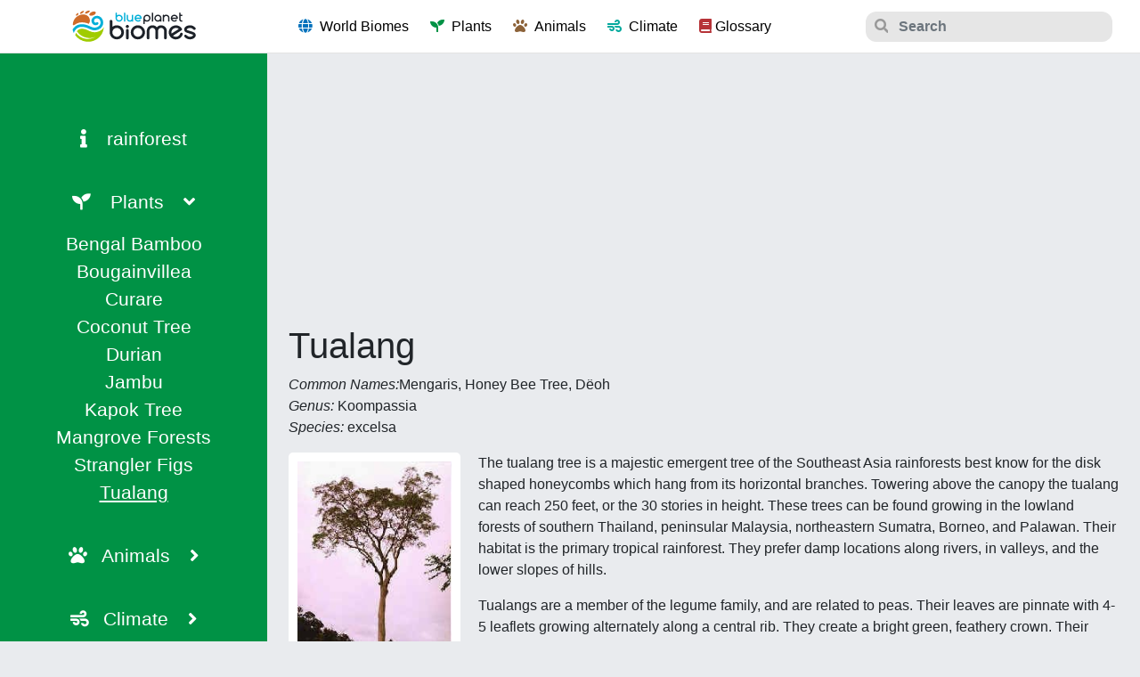

--- FILE ---
content_type: text/html; charset=UTF-8
request_url: https://mail.blueplanetbiomes.org/tualang.php
body_size: 7685
content:
<!DOCTYPE html>
<html lang="en">
	<!-- Head Area -->
<head>
	
		<title>Blue Planet Biomes - Tualang</title>
	 
	<!-- Bootstrap CSS -->
	<link href="https://stackpath.bootstrapcdn.com/bootstrap/4.3.1/css/bootstrap.min.css" rel="stylesheet" integrity="sha384-ggOyR0iXCbMQv3Xipma34MD+dH/1fQ784/j6cY/iJTQUOhcWr7x9JvoRxT2MZw1T" crossorigin="anonymous">
	<!-- fontawesome CSS -->
	<link rel="stylesheet" href="https://use.fontawesome.com/releases/v5.8.1/css/all.css" integrity="sha384-50oBUHEmvpQ+1lW4y57PTFmhCaXp0ML5d60M1M7uH2+nqUivzIebhndOJK28anvf" crossorigin="anonymous">
	<!-- website CSS -->
	<link rel="stylesheet" href="https://www.blueplanetbiomes.org/assets/css/style.css?v=35"/>
	<!-- extras CSS -->
	<link rel="stylesheet" href="https://cdnjs.cloudflare.com/ajax/libs/ekko-lightbox/5.3.0/ekko-lightbox.css" />	
	<link href="https://unpkg.com/aos@2.3.1/dist/aos.css" rel="stylesheet">
	<link rel="stylesheet" href="https://unpkg.com/simplebar@latest/dist/simplebar.css" />
	<!-- Website Icons -->
	<link rel="apple-touch-icon" sizes="57x57" href="https://www.blueplanetbiomes.org/assets/icons/apple-icon-57x57.png">
	<link rel="apple-touch-icon" sizes="60x60" href="https://www.blueplanetbiomes.org/assets/icons/apple-icon-60x60.png">
	<link rel="apple-touch-icon" sizes="72x72" href="https://www.blueplanetbiomes.org/assets/icons/apple-icon-72x72.png">
	<link rel="apple-touch-icon" sizes="76x76" href="https://www.blueplanetbiomes.org/assets/icons/apple-icon-76x76.png">
	<link rel="apple-touch-icon" sizes="114x114" href="https://www.blueplanetbiomes.org/assets/icons/apple-icon-114x114.png">
	<link rel="apple-touch-icon" sizes="120x120" href="https://www.blueplanetbiomes.org/assets/icons/apple-icon-120x120.png">
	<link rel="apple-touch-icon" sizes="144x144" href="https://www.blueplanetbiomes.org/assets/icons/apple-icon-144x144.png">
	<link rel="apple-touch-icon" sizes="152x152" href="https://www.blueplanetbiomes.org/assets/icons/apple-icon-152x152.png">
	<link rel="apple-touch-icon" sizes="180x180" href="https://www.blueplanetbiomes.org/assets/icons/apple-icon-180x180.png">
	<link rel="apple-touch-icon" sizes="192x192" href="https://www.blueplanetbiomes.org/assets/icons/apple-icon.png">
	<link rel="icon" type="image/png" sizes="192x192"  href="https://www.blueplanetbiomes.org/assets/icons/android-icon-192x192.png">
	<link rel="icon" type="image/png" sizes="32x32" href="https://www.blueplanetbiomes.org/assets/icons/favicon-32x32.png">
	<link rel="icon" type="image/png" sizes="96x96" href="https://www.blueplanetbiomes.org/assets/icons/favicon-96x96.png">
	<link rel="icon" type="image/png" sizes="16x16" href="https://www.blueplanetbiomes.org/assets/icons/favicon-16x16.png">
	<link rel="manifest" href="https://www.blueplanetbiomes.org/assets/icons/manifest.json">
	<meta name="msapplication-TileColor" content="#ffffff">
	<meta name="msapplication-TileImage" sizes="144x144" content="https://www.blueplanetbiomes.org/assets/icons/ms-icon-144x144.png">
	<meta name="msapplication-TileImage" sizes="150x150" content="https://www.blueplanetbiomes.org/assets/icons/ms-icon-150x150.png">
	<meta name="msapplication-TileImage" sizes="180x180" content="https://www.blueplanetbiomes.org/assets/icons/ms-icon-180x180.png">
	<meta name="msapplication-TileImage" sizes="310x310" content="https://www.blueplanetbiomes.org/assets/icons/ms-icon-310x310.png">
	<meta name="theme-color" content="#ffffff">
	<!-- website meta tags -->
	<meta charset="UTF-8" />
	<meta name="viewport" content="width=device-width, initial-scale=1.0">
    <meta name="keywords" content="Blueplanetbiomes,Biomes,Animals,Plants,Climates,World Biomes,World,Planet,Tualang">
    <meta name="author" content="Blue Planet Biomes">
	<!-- website google ads -->
	<script async src="//pagead2.googlesyndication.com/pagead/js/adsbygoogle.js"></script>
	<script>
	(adsbygoogle = window.adsbygoogle || []).push({
	google_ad_client: "ca-pub-4476326410947063",
	enable_page_level_ads: true
	});
	</script>
</head>	<body>
		<!-- Loader -->
<div class="loader">
	<div class="m-auto">
	<img src="https://www.blueplanetbiomes.org/assets/images/logo_header.svg"  width="200">
	<div class="lds-ring"><div></div><div></div><div></div><div></div></div>
	</div>
</div>
<!-- Loader End -->

<!-- Header Area -->
<nav class="navbar navbar-expand-xl navbar-light bg-white pt-3 pb-3 website-navigation">
  <div class="container-fluid">
	  <a class="navbar-brand" href="https://www.blueplanetbiomes.org/"><img src="https://www.blueplanetbiomes.org/assets/images/logo_header.svg" width="140"/></a>
	  <button class="navbar-toggler" type="button" data-toggle="collapse" data-target="#navbarSupportedContent" aria-controls="navbarSupportedContent" aria-expanded="false" aria-label="Toggle navigation">
	    <span class="navbar-toggler-icon"></span>
	  </button>
	
	  <div class="collapse navbar-collapse" id="navbarSupportedContent">
	    <ul class="navbar-nav mr-auto">
	      <li class="nav-item dropdown mr-2">
	        <a class="nav-link" href="#" role="button" id="wordbiomesDropdown" data-toggle="dropdown" aria-haspopup="true" aria-expanded="false">
	        	<em class="fas fa-globe mr-2 world-icon"></em>World Biomes <span class="sr-only">(current)</span>
	        </a>
	      	 <ul class="dropdown-menu text-center animate slideIn" aria-labelledby="wordbiomesDropdown">
	          <li class="dropdown-item"><a class="tundra-color" href="tundra.php">Tundra</a></li>
	          <li class="dropdown-item"><a class="taiga-color" href="taiga.php">Taiga</a></li>
	          <li class="dropdown-submenu position-relative"><a class="dropdown-item grasslands-color submenulink" href="#">Grasslands</a>
	            <ul class="dropdown-menu">
	              <li><a class="dropdown-item" href="grasslands.php">Grasslands</a></li>
	              <li><a class="dropdown-item" href="steppe.php">Steppes of Eurasia</a></li>
	              <li><a class="dropdown-item" href="prairie.php">North American Prairie</a></li>
	              <li><a class="dropdown-item" href="pampas.php">The Pampas</a></li>
	            </ul>
	          </li>
	          <li class="dropdown-submenu position-relative"><a class="dropdown-item deciduous-color submenulink" href="#">Deciduous Forest</a>
	            <ul class="dropdown-menu">
	              <li><a class="dropdown-item" href="deciduous_forest.php">Deciduous Forest</a></li>
	              <li><a class="dropdown-item" href="north_asian_deciduous.php">N. Asian Deciduous Forest</a></li>
	              <li><a class="dropdown-item" href="european_deciduous.php">European Deciduous Forest</a></li>
	            </ul>
	          </li>
	          <li class="dropdown-submenu position-relative"><a class="dropdown-item savanna-color submenulink" href="#">Savanna</a>
	            <ul class="dropdown-menu">
	              <li><a class="dropdown-item" href="savanna.php">Savanna</a></li>
	              <li><a class="dropdown-item" href="australian_savanna.php">Australian Tropical Savanna</a></li>
	              <li><a class="dropdown-item" href="african_savanna.php">African Savanna</a></li>
	            </ul>
	          </li>
	          <li class="dropdown-submenu position-relative"><a class="chaparral-color dropdown-item submenulink" href="#">Chaparral</a>
	          	
	          	
	          	<ul class="dropdown-menu">
	              <li><a class="dropdown-item" href="chaparral.php">Chaparral</a></li>
	              <li><a class="dropdown-item" href="mediterranean_chaparral.php">Mediterranean Chaparral</a></li>
	              <li><a class="dropdown-item" href="california_chaparral.php">California Chaparral</a></li>
	            </ul>
	          	
	          </li>
	          <li class="dropdown-submenu position-relative"><a class="rain-color dropdown-item submenulink" href="#">Rainforest</a>
	          	<ul class="dropdown-menu">
	          		<li><a class="dropdown-item" href="rainforest.php">Rainforest</a></li>
	          		<li><a class="dropdown-item" href="south_asian_rainforest.php">South Asian Rainforest</a></li>
	          	</ul>
	          	
	          </li>
	          <li class="dropdown-submenu position-relative"><a class="desert-color dropdown-item submenulink" href="#">Desert</a>
	          	  <ul class="dropdown-menu">
	              <li><a class="dropdown-item" href="desert.php">Desert</a></li>
	              <li><a class="dropdown-item" href="mojave_desert.php">Mojave Desert</a></li>
	              <li><a class="dropdown-item" href="sonoran_desert.php">Sonoran Desert</a></li>
	            </ul>
	          	
	          </li>
	          <li class="dropdown-submenu position-relative"><a class="dropdown-item alpine-color submenulink" href="#">Alpine</a>
	            <ul class="dropdown-menu">
	              <li><a class="dropdown-item" href="alpine.php">Alpine</a></li>
	              <li><a class="dropdown-item" href="himalayan_mountains.php">Himalayan Mountains</a></li>
	              <li><a class="dropdown-item" href="andes_mountains.php">Andes Mountains</a></li>
	            </ul>
	          </li>
	          <!-- Select one here! -->
	          <!-- <li class="dropdown-item"><a class="biome-color" href="link">biome name</a></li> -->
	          
			  <!-- 	 <li class="dropdown-submenu position-relative"><a class="dropdown-item biome-color submenulink" href="#">biome name</a>
	            <ul class="dropdown-menu">
	              <li><a class="dropdown-item" href="sub_biome_link">sub biome name</a></li>
	              <li><a class="dropdown-item" href="sub_biome_link">sub biome name</a></li>
	            </ul>
	      </li> -->
	        </ul>
	      </li>
	      <li class="nav-item dropdown mr-2" data-toggle="tooltip" data-placement="bottom" title="Know more about our plants!">
	        <a class="nav-link" href="plants.php">
	        	<em class="fas fa-seedling mr-2 plant-icon"></em>Plants
	        </a>
	      </li>
	      <li class="nav-item dropdown mr-2" data-toggle="tooltip" data-placement="bottom" title="Know more about our Animals!">
	        <a class="nav-link" href="animals.php">
	        	<em class="fas fa-paw mr-2 animal-icon"></em>Animals
	        </a>
	      </li>
	      <li class="nav-item dropdown mr-2" data-toggle="tooltip" data-placement="bottom" title="Know more about our Climate!">
	        <a class="nav-link" href="climate.php">
	        	<em class="fas fa-wind mr-2 climate-icon"></em>Climate</a>
	      </li>
	      <li class="nav-item dropdown" data-toggle="tooltip" data-placement="bottom" title="Struggling with a word? Learn more about it in the glossary.">
	      	<a class="nav-link" href="glossary.php">
	      		<em class="fas fa-book glossary-icon"></em> Glossary
	      	</a>
	      </li>
	    </ul>
	    <form class="form-inline my-2 my-xl-2 search-form" action="search.php" method="get">
	    	<div class="input-group">
	    		<div class="input-group-prepend">
	    			<button class="search-button border-0 p-0" type="submit"><em class="fas fa-search"></em></button>
	    		</div>
	    <label class="sr-only" id="Search">Search</label>
	    
	      <input class="form-control mr-sm-2 search-input" name="query" value="" type="search" placeholder="Search" aria-label="Search">
	      <ul class="search-list" style="display:none">
	      	
	      </ul>
	      </div>

	    </form>
	  </div>
  </div>
</nav>
		<div class="container-fluid main-container p-0">
			<div class="row m-0">
				<!-- sidebar Area start -->
<div class="sidebar col-md mh-100 rainforest-bg" data-placement="bottom" title="click the above icons to research the plants, animals, and climate of this biome. ">
	<ul class="sidebar-list" id="sidebar-list">
			<li><a href="rainforest.php"><em class="fas fa-info mr-md-3"></em> 
				<span class="d-none d-md-inline">rainforest</a></span>
				  <span class="d-block d-md-none">Home</span>
				</li>
			<li>
			  <a role="button" onclick="" class="sidebar-button dropdown" id="plantCategoryDropdown">
				  <em class="fas fa-seedling mr-md-3"></em>
				  <span class="d-none d-md-inline">Plants <em class="fas fa-angle-right ml-3 dropdown-arrow-right"></em>
				  <em class="fas fa-angle-down ml-3 dropdown-arrow-down"></em></span>
				  <span class="d-block d-md-none">Plants</span>
			  </a>
			  <div class="text-center mt-3 drop-menu" id="plantDropdown" style="display:none;" aria-labelledby="plantCategoryDropdown">
		          	          	  <a href="bengal_bamboo.php" id="page-159">Bengal Bamboo</a>	
	          	  <a href="bougainvillea.php" id="page-160">Bougainvillea</a>	
	          	  <a href="curare.php" id="page-161">Curare</a>	
	          	  <a href="coconut.php" id="page-162">Coconut Tree</a>	
	          	  <a href="durian.php" id="page-163">Durian</a>	
	          	  <a href="jambu.php" id="page-164">Jambu</a>	
	          	  <a href="kapok.php" id="page-165">Kapok Tree</a>	
	          	  <a href="mangrove_forests.php" id="page-166">Mangrove Forests</a>	
	          	  <a href="strangler_figs.php" id="page-167">Strangler Figs</a>	
	          	  <a href="tualang.php" id="page-168">Tualang</a>				     	
			     	          </div>
			</li>
			<li><a role="button" class="sidebar-button dropdown" id="animalCategoryDropdown">
				<em class="fas fa-paw mr-md-3"></em><span class="d-none d-md-inline">Animals <em class="fas fa-angle-right ml-3 dropdown-arrow-right"></em>
				  <em class="fas fa-angle-down ml-3 dropdown-arrow-down"></em></span>
				  				  <span class="d-block d-md-none">Animals</span>
				</a>	
				  <div class="text-center mt-3 drop-menu" id="animalDropdown" style="display:none;" aria-labelledby="animalCategoryDropdown">
			          			     	 <a href="african_forest_elephant.php" id="page-169">Africa Forest Elephant</a>
			     	 <a href="babirusa.php" id="page-243">Babirusa</a>
			     	 <a href="bengal_tiger.php" id="page-170">Bengal Tiger</a>
			     	 <a href="chimpanzee.php" id="page-171">Chimpanzee</a>
			     	 <a href="common_palm_civet.php" id="page-172">Common Palm Civet</a>
			     	 <a href="dawn_bat.php" id="page-173">Dawn Bat</a>
			     	 <a href="golden_lion_tamarin.php" id="page-174">Golden Lion Tamarin</a>
			     	 <a href="goliath_bird_eating_spider.php" id="page-248">Goliath Bird Eating Spider</a>
			     	 <a href="harpy_eagle.php" id="page-175">Harpy Eagle</a>
			     	 <a href="jambu_fruit_dove.php" id="page-176">Jambu Fruit Dove</a>
			     	 <a href="king_cobra.php" id="page-177">King Cobra</a>
			     	 <a href="kinkajou.php" id="page-178">Kinkajou</a>
			     	 <a href="linns_sloth.php" id="page-179">Linn's Sloth</a>
			     	 <a href="orangutan.php" id="page-180">Orangutan</a>
			     	 <a href="proboscis_monkey.php" id="page-181">Proboscis Monkey</a>
			     	 <a href="redshanked_douc_langur.php" id="page-182">Red-shanked Douc Langur</a>
			     	 <a href="silvery_gibbon.php" id="page-183">Silvery Gibbon</a>
			     	 <a href="slender_loris.php" id="page-184">Slender Loris</a>
			     	 <a href="sumatran_rhinoceros.php" id="page-185">Sumatran Rhinoceros</a>
			     	 <a href="toco_toucan.php" id="page-186">Toco Toucan</a>
			     	 <a href="vampire_bat.php" id="page-187">Vampire Bat</a>
			     	 <a href="waglers_pit_viper.php" id="page-188">Wagler's Pit Viper</a>
			     		          </div>
			</li>
			<li>
			    <a role="button" class="sidebar-button dropdown" id="climateCategoryDropdown">
					<em class="fas fa-wind mr-md-3"></em><span class="d-none d-md-inline">Climate <em class="fas fa-angle-right ml-3 dropdown-arrow-right"></em>
					  <em class="fas fa-angle-down ml-3 dropdown-arrow-down"></em></span>
					  <span class="d-block d-md-none">Climate</span>
				</a>
				<div class="text-center mt-3 drop-menu" id="climateDropdown" style="display:none;" aria-labelledby="climateCategoryDropdown">
				      				     <a href="rainforest_climate.php#">Tropical Moist</a>
				     <a href="rainforest_climate.php#south_asian_rainforest">Southeast Asian Rainforest</a>
			     				</div>
			</li>
			<!-- Special Section -->
				</ul>
</div>
<!-- sidebar Area end -->				<div class="col pt-3 pb-3 p-md-4 right-article">
					<!-- Auto sizing ad -->
<ins class="adsbygoogle"
style="display:block; text-align:center;"
data-ad-client="ca-pub-4476326410947063"
data-ad-slot="2519781315"
data-ad-format="auto"
data-full-width-responsive="true"></ins>
<script>( adsbygoogle = window.adsbygoogle || []).push({});</script>
					<h1>Tualang</h1>
        
        <P><em>Common Names:</em>Mengaris, Honey Bee Tree, D&euml;oh<em><BR>

          Genus:</em> Koompassia<em><BR>

          Species:</em> excelsa</P>

         

         <IMG SRC="https://www.blueplanetbiomes.org/images/mengaris.jpg" WIDTH="193" HEIGHT="235" class="post-image">

                  <P>The tualang

                  tree is a majestic emergent tree of the Southeast

                  Asia rainforests best know for the disk shaped

                  honeycombs which hang from its horizontal branches.

                  Towering above the canopy the tualang can reach 250

                  feet, or the 30 stories in height. These trees can

                  be found growing in the lowland forests of southern

                  Thailand, peninsular Malaysia, northeastern

                  Sumatra, Borneo, and Palawan. Their habitat is the

                  primary tropical rainforest. They prefer damp

                  locations along rivers, in valleys, and the lower

                  slopes of hills.</P>

                  <P>Tualangs

                  are a member of the legume family, and are related

                  to peas. Their leaves are pinnate with 4-5

                  leaflets growing alternately along a central rib. They create a

         bright green, feathery crown. Their seeds are contained

         within large pods. The trunks have a smooth, silvery bark.

         The slippery surface discourages sun bears (Helarctos

         malayanus) from climbing up into the tree to reach the honey

         combs of the Asian rock bees (Apis dorsata). The bees prefer

         the tualang because it doesn't branch until almost 100 feet

         up. Huge buttresses support the tree at its base and keep

         the giants from toppling over. The sap is irritating to the

         skin and produces a rash.</P>

         <IMG SRC="https://www.blueplanetbiomes.org/images/Mengaris_75.jpg" WIDTH="202" HEIGHT="144" class="post-image-right">

                  <P>The tualang

                  tree is common locally but is not an abundant tree.

                  There are no great forests of tualangs to be found.

                  Instead solitary trees are often found standing

                  alone in open areas because the wood is hard to cut

                  and local people value the tualang for its honey. A

                  standing tualang is more valuable for its honey

                  than felled for its timber. The wood is brittle and

                  often splinters when it is cut down. The wood is

                  also incredibly hard and contains silica, making cutting it down a difficult process.

         With the decline of more accessible hard woods however,

         tualangs are being cut down for timber, and are being sold

         under the name of Mangaris wood. The tualang is protected

         under Sarawak's Wildlife Protection Bill of 1990.</P>


		 <ins class="adsbygoogle"
style="display:block; text-align:center;"
data-ad-layout="in-article"
data-ad-format="fluid"
data-ad-client="ca-pub-4476326410947063"
data-ad-slot="2599193439"></ins>
<script>( adsbygoogle = window.adsbygoogle || []).push({});</script>

         

         <IMG SRC="https://www.blueplanetbiomes.org/images/nests1.jpg" WIDTH="252" HEIGHT="170" class="post-image">


                  <P>Perhaps the

                  tualang trees are best known for the immense

                  parabolic honey combs which hang from the bottom of

                  their branches. The combs can be 6 feet across and

                  can contain as many as 30,000 bees. One tualang

                  tree can contain more than 100 nests. The world's

                  largest honey bees, Asian rock bees are 1 inch long

                  and the tualangs are their preferred tree

                  species because their tremendous height provides them safety from

         marauders. Except for the human kind.</P>

         

         <P>Local people perform

         a ritual honey harvest with mixed Islamic and Hindu

         symbolism. Singers chant ancient prayers to cajole, charm

         and calm the bees. On moonless nights in February and March,

         honey hunters climb the tualang trees with smoldering

         torches, banging them on the branches above the nests. This

         creates a rain of fire, and as the sparks fall to the ground

         the awakened and enraged bees take off in pursuit of the

         embers. The bees become disoriented and remain on the ground

         until dawn, leaving the nests unprotected for the honey

         hunters to finish their harvest. About 1,000 pounds of honey

         can be gathered from one tree.</P>

         

         <P>A Hindu myth

         connected to the harvest of the honey tells of a handmaiden

         called Hitam Manis, or "Dark Sweetness", who fell in love

         with the son of the reigning Sultan. Although he returned

         her love, they could not get married because she was a

         commoner. When the Sultan discovered their love he set out

         to kill her. As she and some other maidens fled the palace

         in fear, her heart was pierced by a metal spear. Hitam Manis

         and her friends turned into bees and flew away into the

         forest.</P>

         

         <P>Some years later the

         prince went into the forest and saw giant honey combs high

         in a tualang tree. He climbed up the tree, discovering the

         sweet honey, and called down to his servants for a knife and

         a bucket. But when they lowered the bucket, they found the

         body of the prince hacked to pieces. A voice called out from

         the tree that he had committed a sacrilege by using a metal

         implement to cut the comb like that which had killed Hitam

         Manis. Later a "golden shower" made by the bees restored the

         prince back to life. To this day no metal is used in

         harvesting the honey as a sign of respect to Hitam Manis. At

         dusk the bees fly from their nests and defecate en masse,

         showering the surrounding ground and foliage with a golden

         rain. The nitrogen-rich bee feces fertilizes the tualang

         that hosts the bees, giving it life as it did for the

         prince.</P>
         

         <HR SIZE=5 WIDTH="50%">


		 <P><em>Bibliography:</em></P>

         

         <P>&nbsp;"Trees",<BR>

         <A HREF="http://library.thinkquest.org/C002061/trees.htm?tqskip1=1&tqtime=0409#tualang%20tree" TARGET="_parent">http://library.thinkquest.org/C002061/trees.htm?tqskip1=</A><BR>

         <A HREF="http://library.thinkquest.org/C002061/trees.htm?tqskip1=1&tqtime=0409#tualang%20tree" TARGET="_parent">1&amp;tqtime=0409#tualang%20tree</A></P>

         

         <P>"Terrestrial

         Ecoregions--Peninsular Malaysia"<BR>

         <A HREF="http://www.worldwildlife.org/wildworld/profiles/terrestrial/im/im0146_full.html" TARGET="_parent">http://www.worldwildlife.org/wildworld/profiles/terrestrial/im/</A><BR>

         <A HREF="http://www.worldwildlife.org/wildworld/profiles/terrestrial/im/im0146_full.html" TARGET="_parent">im0146_full.html</A>

         (4/8/03).</P>

         

         <P>Heng, Wah. "The

         Wildest of the Wild: Danum Valley"<BR>

         <A HREF="http://www.thingsasian.com/goto_article/article.2049.html" TARGET="_parent">http://www.thingsasian.com/goto_article/article.2049.html</A></P>

         

         <P>Buchmann, Stephen

         L., Nabhan, Gary P. "Nature Explorer Article"<BR>

         <A HREF="http://gears.tucson.ars.ag.gov/nx/malaysia/malaysia.html" TARGET="_parent">http://gears.tucson.ars.ag.gov/nx/malaysia/malaysia.html</A></P>
					<ins class="adsbygoogle"
style="display:block; text-align:center;"
data-ad-format="autorelaxed"
data-ad-client="ca-pub-4476326410947063"
data-ad-slot="4894184289"></ins>
<script>( adsbygoogle = window.adsbygoogle || []).push({});</script>
				</div>
			</div>
		</div>
		<!-- Scripts Area -->
<script>
	var page_id = "168";
	var page_type = "plant";

</script>
<script src="https://code.jquery.com/jquery-3.3.1.min.js" integrity="sha256-FgpCb/KJQlLNfOu91ta32o/NMZxltwRo8QtmkMRdAu8=" crossorigin="anonymous"></script>
<script src="https://stackpath.bootstrapcdn.com/bootstrap/4.3.1/js/bootstrap.bundle.min.js" integrity="sha384-xrRywqdh3PHs8keKZN+8zzc5TX0GRTLCcmivcbNJWm2rs5C8PRhcEn3czEjhAO9o" crossorigin="anonymous"></script>
<script src="https://unpkg.com/aos@2.3.1/dist/aos.js"></script>
<script src="https://unpkg.com/simplebar@5.3.3/dist/simplebar.min.js"></script>
<script src="https://www.blueplanetbiomes.org/assets/js/script.js?v=35"></script>
<script src="https://cdnjs.cloudflare.com/ajax/libs/ekko-lightbox/5.3.0/ekko-lightbox.min.js"></script>
<script src="https://www.google.com/recaptcha/api.js?onload=onloadCallback&render=explicit" async defer></script>
    <script type="text/javascript">
      var onloadCallback = function() {
        grecaptcha.render('recaptcha', {
          'sitekey' : '6Le_P6EUAAAAAF1BN-JcnQ4X1GEYIDKEyshlZleN'
        });
      };
    </script>

		<!-- Footer Area -->
<footer class="p-4 text-center">
	<p class="mb-4 pt-4">All commercial rights reserved. © Brynn Schaffner 2020</p>
<p xmlns:dct="http://purl.org/dc/terms/" xmlns:cc="http://creativecommons.org/ns#" class="license-text">This work by <span property="cc:attributionName">Blue Planet Biomes</span> is licensed under <a rel="license" href="https://creativecommons.org/licenses/by-nc-sa/4.0">CC BY-NC-SA 4.0<img style="height:22px!important;margin-left:3px;vertical-align:text-bottom;" src="https://mirrors.creativecommons.org/presskit/icons/cc.svg?ref=chooser-v1" /><img style="height:22px!important;margin-left:3px;vertical-align:text-bottom;" src="https://mirrors.creativecommons.org/presskit/icons/by.svg?ref=chooser-v1" /><img style="height:22px!important;margin-left:3px;vertical-align:text-bottom;" src="https://mirrors.creativecommons.org/presskit/icons/nc.svg?ref=chooser-v1" /><img style="height:22px!important;margin-left:3px;vertical-align:text-bottom;" src="https://mirrors.creativecommons.org/presskit/icons/sa.svg?ref=chooser-v1" /></a></p>
	<div class="w-100 pb-4">
		<a href="https://www.blueplanetbiomes.org/" class="mr-4">Home</a>
		<a href="https://www.blueplanetbiomes.org/about.php" class="mr-4">About</a>
		<a href="https://www.blueplanetbiomes.org/contact.php" class="mr-4">Contact</a>
		<a href="https://www.blueplanetbiomes.org/privacy.php" class="mr-4">Privacy</a>
		<a href="https://www.blueplanetbiomes.org/terms.php">Terms</a>
	</div>
</footer>	</body>
</html>

--- FILE ---
content_type: text/html; charset=utf-8
request_url: https://www.google.com/recaptcha/api2/aframe
body_size: -84
content:
<!DOCTYPE HTML><html><head><meta http-equiv="content-type" content="text/html; charset=UTF-8"></head><body><script nonce="yW5wSUMNUIvuI8Lz5ayBkA">/** Anti-fraud and anti-abuse applications only. See google.com/recaptcha */ try{var clients={'sodar':'https://pagead2.googlesyndication.com/pagead/sodar?'};window.addEventListener("message",function(a){try{if(a.source===window.parent){var b=JSON.parse(a.data);var c=clients[b['id']];if(c){var d=document.createElement('img');d.src=c+b['params']+'&rc='+(localStorage.getItem("rc::a")?sessionStorage.getItem("rc::b"):"");window.document.body.appendChild(d);sessionStorage.setItem("rc::e",parseInt(sessionStorage.getItem("rc::e")||0)+1);localStorage.setItem("rc::h",'1769147027169');}}}catch(b){}});window.parent.postMessage("_grecaptcha_ready", "*");}catch(b){}</script></body></html>

--- FILE ---
content_type: text/css
request_url: https://www.blueplanetbiomes.org/assets/css/style.css?v=35
body_size: 3934
content:
/* Page Configuration Start */
body,html{
	height:100%;
	width:100%;
}
body{
	background:#e9ebee;
	margin-top:60px;
	word-break:break-word;
	overflow-x:hidden;
} 
.aos-animate{
	overflow-x: hidden;
}
.map_interaction:hover{
	cursor:pointer;
	fill:#0071BC;
}
.color-box{
	width: 20px;
	height: 20px;
	border-radius: 5px;
	border: 1px solid;
}
.color-box-container a{
	color:black;
}
.world-icon{
	color:#0071bc;
}
.plant-icon{
	color:#009245;
}
.animal-icon{
	color:#8c6239;
}
.climate-icon{
	color:#00a99d;
}
.glossary-icon{
	color: #b63338;
}
.tundra-color{
	color:#d2a95e;
}
.taiga-color{
	color:#993434;
}
.tundra-bg{
	background-color:#d2a95e;
}
.taiga-bg{
	background-color:#993434;
}
.steppe-color{
	color:#999900;
}
.grasslands-color{
	color:#39b54a;
}
.grasslands-bg,.steppe-bg,.prairie-bg,.pampas-bg{
	background-color:#39b54a;
}
.deciduous-color{
	color:#006837;
}
.deciduous_forest-bg,.north_asian_deciduous-bg,.european_deciduous-bg{
	background:#006837;
}
.chaparral-color{
	color:#7d9b3d;
}
.chaparral-bg,.mediterranean_chaparral-bg,.california_chaparral-bg{
	background:#7d9b3d;
}
.desert-color{
	color:#f7931e;
}
.desert-bg,.mojave_desert-bg,.sonoran_desert-bg{
	background:#f7931e;
}
.savanna-color{
	color:#ddb237;
}
.savanna-bg,.australian_savanna-bg,.african_savanna-bg{
	background:#ddb237;
}
.rain-color{
	color:#009245;
}
.rainforest-bg,.south_asian_rainforest-bg{
	background:#009245;
}
.alpine-color{
	color:#00cc99;
}
.alpine-bg,.himalayan_mountains-bg,.andes_mountains-bg,.rocky_mountains-bg{
	background:#00cc99;
}
.btn-white{
	background: white;
border-color: white;
color: black;
padding-right: 25px;
padding-left: 25px;
border-radius: 20px;
font-weight: bold;
}
.btn-primary{
	background: #0071BC;
border-color: #0071bc;
color:white;
padding-right: 25px;
padding-left: 25px;
border-radius: 20px;
}
.zoom-in{
	transition: transform .2s; 
}
.zoom-in:hover{
	transform: scale(1.1); 
}
/* Page Configuration End */
/* Loader Area Start */
.loader{
 	position:fixed;
 	top:0;
 	left:0;
 	width:100%;
 	height:100%;
 	display: -ms-flexbox;
	display: flex;
	-ms-flex-wrap: wrap;
	flex-wrap: wrap;
	-ms-flex-align: center;
	align-items: center;
	-ms-flex-pack: justify;
	justify-content: space-between;
 	background:white;
 	z-index:7;
}
/* CREDITS: https://loading.io/css/ */
.lds-ring {
  display: block;
  width: 64px;
  height: 64px;
  margin-right: auto;
  margin-left: auto;
  margin-top: 20px;
}
.lds-ring div {
  box-sizing: border-box;
  display: block;
  position: absolute;
  width: 51px;
  height: 51px;
  margin: 6px;
  border: 6px solid #54a3da;
  border-radius: 50%;
  animation: lds-ring 1.2s cubic-bezier(0.5, 0, 0.5, 1) infinite;
  border-color: #54a3da transparent transparent transparent;
}
.lds-ring div:nth-child(1) {
  animation-delay: -0.45s;
}
.lds-ring div:nth-child(2) {
  animation-delay: -0.3s;
}
.lds-ring div:nth-child(3) {
  animation-delay: -0.15s;
}
@keyframes lds-ring {
  0% {
    transform: rotate(0deg);
  }
  100% {
    transform: rotate(360deg);
  }
}
/* Loader Area End */
/* Navigation Area Start */
.website-navigation{
	position:fixed;
	top:0;
	left:0;
	width:100%;
	max-width:100vw;
	z-index:3;
	padding-top: 0px !important;
	padding-bottom: 0px !important;
	min-height:60px;
	border-bottom:1px solid #e3e3e3;
}
#navbarSupportedContent{
	margin-left:90px;
}
.website-navigation .navbar-brand{
	margin-left: 50px;
}
.website-navigation .dropdown-submenu:hover > ul.dropdown-menu {
    display: block;
}
.dropdown-submenu {
    position:relative;
}
.dropdown-submenu>.dropdown-menu {
    top:0 !important;
    left:100%;
    margin-top:-6px;
}
.website-navigation .navbar-nav .nav-link{
		color:black;
}
.website-navigation .search-form{
	color: #999;	
}

.website-navigation .dropdown-menu{
	border:none;
	top:150%;
}

.website-navigation .navbar-toggler{
	border:none;
}
.website-navigation .dropdown-item a{
	display:block;
}
/* Navigation Area End */
/* Footer Area Start */
footer{
	background:#1a1a1a;
	color:white;
}
footer a{
	color:white;
}
footer a:hover{
	color:white;
	text-decoration:underline;
}
/* Footer Area End */
/* Layout Area Start */
.page-cover{
	min-height:calc(100% - 60px);

	display: -ms-flexbox;
	display: flex;
	-ms-flex-wrap: wrap;
	flex-wrap: wrap;
	-ms-flex-align: center;
	align-items: center;
		
	/* background options start */
	background-size: cover;
	background-position: center center;             
	background-repeat: no-repeat;
	background-attachment:fixed;
	/* background options end */
}
.page-cover .title{
	font-size:6rem;
	color:white;
	margin:auto;
}
.home-cover .title{
		font-size:4rem;
}
.home-cover .sub-title{
font-size:1.5rem;	
}
.page-cover .bottom-arrow,.page-cover .bottom-text{
	position: absolute;
	bottom: 0;
	font-size: 6em;
	left: 0;
	right: 0;
	color: white;
    transition:bottom 0.1s linear;
    cursor:pointer;
}
.page-cover .bottom-text .bottom-text-title{
	font-size:2.5rem;
	margin-bottom:-40px;
}

.page-cover .bottom-arrow:hover{
	bottom:10px;
}
.page-cover .bottom-text .text-hover{
	position:relative;
	bottom:0px;
	    transition:bottom 0.1s linear;
}
.page-cover .bottom-text .text-hover:hover{
	bottom:10px;
}
.post-image{
	float:left;
	margin-right:20px;
}
.post-image-right{
	float:right;
	margin-left:20px;
}
img.post-image,img.post-image-right,.post-image img,.post-image-right img{
	border: 10px solid white;
	border-radius: 5px;
}
img.post-image.flipped, img.post-image-right.flipped, .post-image.flipped img, .post-image-right.flipped img{
	border: 10px solid #e6e6e6;
	
}
.main-container h1 a,.main-container .h1 a{
	color:black;
	text-decoration: underline;
}

#mapCanvas{
	cursor:pointer;
}
.counter-section .icon{
	font-size:50px;
}
.counter-section .count{
	font-size: 40px;
	margin-bottom: 0;
}
.counter-section .title{
	font-size:20px;
	margin-bottom: 0;
}
/* Layout Area End */

/* Sidebar Area Start */
.sidebar{
	max-width:300px;
	padding-right: 0;
	padding-left: 0;
}
.sidebar .sidebar-list{
	color:white;
	list-style:none;
	text-align:center;
	padding-left:0;
	font-size: 1.3rem;
	/* Fallback for old browsers */
	position: relative;
	position: sticky;
	top: 100px;
	z-index:2;
	max-height: 87vh !important;
	overflow-y: auto;
}
.sidebar .sidebar-list li{
	margin-top:40px;
	cursor:pointer;
	position:relative;
}

.sidebar .sidebar-list li a{
	color:white;
}
.sidebar .sidebar-list li a.active{
	text-decoration:underline;
}
.sidebar .sidebar-list li .dropdown .dropdown-arrow-right{
	display:inline;
}
.sidebar .sidebar-list li .dropdown .dropdown-arrow-down{
	display:none;
}

.sidebar .sidebar-list li .dropdown.dropdown-active .dropdown-arrow-right{
	display:none;
}
.sidebar .sidebar-list li .dropdown.dropdown-active .dropdown-arrow-down{
	display:inline;
}
	.sidebar .drop-menu a{
		display:block;
	}
/* Sidebar Area End */

/* Responsive Section */
@media screen and (max-width:1199.98px){
		#navbarSupportedContent{
		margin-left:0 !important;
	}
	.website-navigation .navbar-brand{
		margin-left: 0px !important;
	}
	.dropdown-menu{
		text-align:center;
	}
}
@media screen and (max-width:767px){
   /* Sidebar Area */	
	.sidebar{
		max-width:100%;
		width:100%;
		height:65px;
		z-index: 2;
		position: sticky;
		top: 60px;
	}
	#navbarSupportedContent{
		margin-left:0;
	}
	.search-form .search-list{
		/*top:unset !important;
		bottom: 75%;*/
		border: 1px solid #e3e3e3;
	}
	.website-navigation .navbar-brand{
		margin-left: 0px;
	}
	.sidebar .sidebar-list{
		margin-bottom: 0;
		top: 5px;
        position: relative;
        overflow-y:unset !important; 
        max-height:unset !important;
	}
	.sidebar .sidebar-list span{
		font-size:16px;
	}
	.sidebar .sidebar-list li{
		margin-top:0px;
		margin-right:20px;
		display:inline-block;
	}
	.sidebar .sidebar-list li:last-child{
		margin-right:0px;
	}
	.sidebar .drop-menu{
		position: absolute;
		left: 0;
		right: 0;
		width: 300px;
		max-width:100%;
		border-radius: 5px;
		top: 50px;
		padding-top:10px;
		padding-bottom:10px;
		background: white;
		margin-right:auto;
		margin-left:auto;
		max-height: 300px;
		overflow-y: auto;
	}

	.sidebar .sidebar-list li{
		position:unset;
	}
	.sidebar .drop-menu a{
		color:black !important;
	}
  /* Sidebar Area End */
 
	/* Layout Area */

	.page-cover .title{
		font-size:4rem;
	}
	.page-cover .bottom-text .bottom-text-title{
		font-size:2rem;
	}
	/* Layout Area End */
	
	/* Contact Area Start */
	.contact-form .input-group,.contact-form textarea,.contact-form .contact-button{
		width:100% !important;	
	}
	/* Contact Area End */
	
	/* 404 Page Start */
	.page-not-found .page-not-found-title{
		float:none !important;
		width:100%;
		text-align: center;
	}
	/* 404 Page End */
	
	/* Home Page Start */
		.home-cover .title{
		font-size:2rem;
	}
	.home-cover .sub-title{
		font-size:1.1rem;	
	}
	.counter-section .section{
border-right: none;
display: block !important;
max-width: 100%;
margin-right:auto;
margin-left:auto;
	}	
	/* Home Page End */
}

/* Extra CSS (External Plugins Edit) */
.ekko-lightbox .modal-footer{
	justify-content:center !important;
}
.gsc-control-cse{
	padding:0 !important;
}
.gallery img{
	border-radius: 5px;
	border: 8px solid white;
}

#cvi_tooltip {
	display:none;
	position:absolute;
	padding:4px 8px;
	color: #666666;
	text-shadow: white 0px 1px 0px;
	background: #ffdd00;
	background-image: -webkit-gradient(linear, left top, left bottom, from(rgb(255,255,255)), to(rgb(255,224,0)));
	background-image: -moz-linear-gradient(top, rgb(255,255,255), rgb(255,224,0));
	font: 100% Arial, Helvetica, sans-serif;
	font-weight: bold;
	border: 1px solid orange;
	max-width: 240px;
	min-width: 30px;
	border-radius: 8px;
	-moz-border-radius: 8px;	
	-khtml-border-radius: 8px;
	-webkit-border-radius: 8px;
	box-shadow: rgba(40,20,0,.66) 0px 0px 8px;
	-moz-box-shadow: rgba(40,20,0,.66) 0px 0px 8px;
	-webkit-box-shadow: rgba(40,20,0,.66) 0px 0px 8px;
	user-select: none;
	-moz-user-select: none;
	-khtml-user-select: none;
	-webkit-user-select: none;
}
#cvi_tooltip  b {color: #333333; }
#cvi_tooltip  i {font-family: Times, serif; }
#cvi_tooltip  big {text-transform: uppercase; }
#cvi_tooltip  hr {
	color: orange; 
	border-color: orange; 
	background-color: orange; 
}


/* Credit goes to: https://startbootstrap.com/snippets/animated-navbar-dropdown/ */
@media (min-width: 992px) {
  .animate {
    animation-duration: 0.3s;
    -webkit-animation-duration: 0.3s;
    animation-fill-mode: both;
    -webkit-animation-fill-mode: both;
  }
}

@keyframes slideIn {
  0% {
    transform: translateY(1rem);
    opacity: 0;
  }
  100% {
    transform:translateY(0rem);
    opacity: 1;
  }
  0% {
    transform: translateY(1rem);
    opacity: 0;
  }
}

@-webkit-keyframes slideIn {
  0% {
    -webkit-transform: transform;
    -webkit-opacity: 0;
  }
  100% {
    -webkit-transform: translateY(0);
    -webkit-opacity: 1;
  }
  0% {
    -webkit-transform: translateY(1rem);
    -webkit-opacity: 0;
  }
}

.slideIn {
  -webkit-animation-name: slideIn;
  animation-name: slideIn;
}

/* Extra CSS End */

/* Contact Page Start */

.contact-form {
	padding-top: 50px;
	padding-bottom: 50px;
}
.contact-form input[type=text],.contact-form textarea,.contact-form input[type=email]{
	border:none;
	border-radius:10px;
padding-top: 8px;
padding-bottom: 8px;
height: 42px;}

.contact-form textarea{
	min-height:100px;
}
.contact-form .contact-button{
	background:#0071BC;
	border-color:#0071bc;
	width: 150px;
border-radius: 15px;
}
.contact-form .input-group-prepend,.contact-form .input-group-prepend .input-group-text{
	height: 42px;
	background: white;
	border-top-left-radius: 10px;
	border-bottom-left-radius: 10px;
	border:none;
	
}
.contact-form .input-group,.contact-form textarea,.contact-form .contact-button{
	width:80%;
}
.contact-form .contact-title{
	text-transform:uppercase;
}
/* Contact Page End */

/* Glossary Page Start */
.glossary-text{
	float:left !important;
	margin-left:1rem !important;
	max-width:97%;
	margin-bottom:20px;
}
.glossary-letter{
	margin-bottom: .5rem !important;
	float: left !important;
	font-size:1.5rem;
	width: 17px;
	text-align: center;
}
/* Glossary Page End */

/* 404 Page Start */
.full-height{
	min-height: 100%;
}
.page-not-found{
	display: -ms-flexbox;
display: flex;
-ms-flex-wrap: wrap;
flex-wrap: wrap;
-ms-flex-align: center;
align-items: center;
-ms-flex-pack: justify;
justify-content: space-between;
}
.page-not-found .page-not-found-title{
	float:left;
	font-size: 8rem;
}
 

/* 404 Page End */

/* Search Form Start */


.search-form .search-input{
	background: #e6e6e6;
	border: none;
	font-weight: 600;
	height:34px;
}
.search-form .search-button{
	border:none;
	background:inherit;
	color:inherit;
}
.search-form .input-group{
	background: #e6e6e6;
	padding-right: 10px;
	padding-left: 10px;	
	border-radius: 12px;
}

.search-form.inverted .search-input,.search-form.inverted .input-group{
	background:white;
}
.search-form .search-list{
position: absolute;
    top: 137%;
    background: white;
    width: 100%;
    border-radius: 5px;
    list-style: none;
    padding-left: 0px;
    left: 0;

}
.search-form .search-list li a{
	color: black;
	padding: 8px;
	border-radius: 5px;
	display:block;
}
.search-form .search-list 
.search-form .search-list li a:hover{
	background:#0071bc;
	color:white;
}
/* Search Form End */

/* Blog Posts Start */
.blog-post{
	border-radius: 5px;
	background: white;
	border: 1px solid rgba(0,0,0,.075);
	position: relative;
	height:100%;
}
.blog-post:hover{
	cursor:pointer;
}
.blog-post .blog-image{
	width: 100%;
	border-top-right-radius: 5px;
	border-top-left-radius: 5px;
	object-fit: cover;
	height: 250px;
}
.blog-post .blog-image::after{
	content:'';
	background:rgba(0,0,0,0.5) !important;
}
.blog-post .blog-link{
	top: 10px;
	position: absolute;
	right: 10px;
	font-size: 20px;
	color: white;
}

.blog-post .blog-post-text{
	padding: 20px;
	border-bottom-left-radius: 5px;
	border-bottom-right-radius: 5px;
}
/* Blog Posts End */
/* Search Results Start */
.search-result-container .post-image{
	max-height: 200px;
	object-fit: cover;
}
.search-result-container:hover{
	cursor:pointer;
}
/* Search Results End */

.simplebar-scrollbar::before{
	background:rgba(0,0,0,0.7) !important;
}


--- FILE ---
content_type: image/svg+xml
request_url: https://www.blueplanetbiomes.org/assets/images/logo_header.svg
body_size: 5287
content:
<?xml version="1.0" encoding="utf-8"?>
<!-- Generator: Adobe Illustrator 22.1.0, SVG Export Plug-In . SVG Version: 6.00 Build 0)  -->
<svg version="1.2" baseProfile="tiny" xmlns="http://www.w3.org/2000/svg" xmlns:xlink="http://www.w3.org/1999/xlink" x="0px"
	 y="0px" viewBox="0 0 654.2 174" xml:space="preserve">
<g id="planet_biomes">
	<g>
		<g>
			<g>
				<path fill="#1C2128" d="M211.1,90.7c6.6-5.5,14.4-8.3,23.4-8.3c10.2,0,19,3.6,26.4,10.9c3.6,3.6,6.4,7.6,8.2,12
					c1.8,4.4,2.7,9.2,2.7,14.4c0,10.4-3.6,19.2-10.9,26.4c-7.4,7.3-16.2,10.9-26.4,10.9c-10.3,0-19.1-3.6-26.4-10.9
					c-7.3-7.3-10.9-16.1-10.9-26.4V60.6c0-2,0.7-3.7,2-5c1.3-1.3,3-2,5-2c2,0,3.6,0.7,5,2c1.4,1.3,2,3,2,5V90.7z M234.5,143.1
					c3.2,0,6.3-0.6,9.1-1.9c2.8-1.2,5.3-2.9,7.4-5.1c2.1-2.1,3.8-4.6,5-7.4c1.2-2.8,1.8-5.8,1.8-9c0-3.2-0.6-6.2-1.8-9
					c-1.2-2.8-2.9-5.3-5-7.4c-2.1-2.1-4.6-3.8-7.4-5.1c-2.8-1.2-5.9-1.9-9.1-1.9c-3.3,0-6.4,0.6-9.2,1.9c-2.8,1.2-5.3,2.9-7.4,5
					c-2.1,2.1-3.7,4.6-5,7.4c-1.2,2.8-1.8,5.9-1.8,9.1c0,3.2,0.6,6.2,1.8,9.1c1.2,2.8,2.9,5.3,5,7.4c2.1,2.1,4.6,3.8,7.4,5
					C228.1,142.5,231.2,143.1,234.5,143.1z"/>
				<path fill="#1C2128" d="M297.9,88.6c0,2.3-0.8,4.2-2.4,5.8c-1.6,1.6-3.5,2.4-5.8,2.4c-2.3,0-4.2-0.8-5.8-2.4
					c-1.6-1.6-2.4-3.5-2.4-5.8c0-2.3,0.8-4.2,2.4-5.8c1.6-1.6,3.5-2.4,5.8-2.4c2.3,0,4.2,0.8,5.8,2.4
					C297.1,84.4,297.9,86.4,297.9,88.6z M282.8,150.1v-41.2c0-2,0.7-3.6,2-5c1.4-1.4,3-2,4.9-2c1.9,0,3.5,0.7,4.9,2
					c1.4,1.4,2.1,3,2.1,5v41.2c0,2-0.7,3.6-2.1,5c-1.4,1.4-3,2-4.9,2c-1.9,0-3.5-0.7-4.9-2C283.4,153.7,282.8,152,282.8,150.1z"/>
				<path fill="#1C2128" d="M382.2,119.7c0,10.4-3.6,19.2-10.9,26.4c-7.4,7.3-16.2,10.9-26.4,10.9c-10.3,0-19.1-3.6-26.4-10.9
					c-7.3-7.3-10.9-16.1-10.9-26.4s3.6-19.1,10.9-26.4c7.3-7.3,16.1-10.9,26.4-10.9c10.2,0,19,3.6,26.4,10.9
					c3.6,3.6,6.4,7.7,8.2,12.1C381.3,109.8,382.2,114.6,382.2,119.7z M344.9,96.3c-3.3,0-6.4,0.6-9.2,1.9c-2.8,1.2-5.3,2.9-7.4,5
					c-2.1,2.1-3.7,4.6-5,7.4c-1.2,2.8-1.8,5.9-1.8,9.1c0,3.2,0.6,6.2,1.8,9.1c1.2,2.8,2.9,5.3,5,7.4c2.1,2.1,4.6,3.8,7.4,5
					c2.8,1.2,5.9,1.9,9.2,1.9c3.2,0,6.3-0.6,9.1-1.9c2.8-1.2,5.3-2.9,7.4-5.1c2.1-2.1,3.8-4.6,5-7.4c1.2-2.8,1.8-5.8,1.8-9
					c0-3.2-0.6-6.2-1.8-9c-1.2-2.8-2.9-5.3-5-7.4c-2.1-2.1-4.6-3.8-7.4-5.1C351.2,97,348.2,96.3,344.9,96.3z"/>
				<path fill="#1C2128" d="M569.6,122.9c1.7-1.1,3.4-1.4,5.2-1c1.8,0.4,3.3,1.4,4.3,3.1c1.1,1.6,1.4,3.4,1,5.3
					c-2.5,8.8-7.7,15.8-15.6,20.9c-8.7,5.6-18,7.3-28.1,5.2c-10.1-2.2-17.9-7.6-23.5-16.2c-5.6-8.7-7.3-18-5.2-28.1
					c2.2-10.1,7.6-17.9,16.2-23.5c8.6-5.5,17.9-7.3,28.1-5.2c5,1,9.5,2.9,13.4,5.6c3.9,2.7,7.3,6.2,10.1,10.6c1.1,1.7,1.4,3.4,1,5.3
					c-0.4,1.8-1.5,3.3-3.1,4.3l-44.3,28.7c2,1.6,4.1,2.9,6.4,3.8c2.3,0.9,4.7,1.4,7.2,1.6c2.4,0.1,4.9-0.1,7.3-0.7
					c2.4-0.6,4.7-1.6,6.9-3c2.5-1.6,4.5-3.4,6-5.5c1.6-2.1,2.7-4.4,3.5-7C567.2,125.2,568.2,123.9,569.6,122.9z M559.5,101.7
					c-2-1.6-4.1-2.9-6.5-3.8c-2.3-0.9-4.7-1.4-7.2-1.5c-2.4-0.1-4.9,0.1-7.3,0.7c-2.4,0.6-4.7,1.6-6.8,3c-2.1,1.4-4,3-5.6,5
					c-1.6,2-2.8,4.1-3.7,6.4c-0.9,2.3-1.4,4.7-1.5,7.2c-0.1,2.5,0.2,5,0.9,7.4L559.5,101.7z"/>
				<path fill="#1C2128" d="M601.6,121.5c-4.2-1.6-7.1-3.2-8.8-4.9h0.1c-3.4-3.4-5.1-7.4-5.1-12.1c0-3.4,0.9-6.4,2.7-9.2
					c1.8-2.7,4.1-5.1,7-7c2.9-1.9,6.1-3.4,9.8-4.4c3.6-1,7.3-1.6,10.9-1.6c11.1,0,20.6,4.5,28.6,13.4c0.9,1.2,1.4,2.6,1.4,4.2
					c0,2-0.7,3.7-2,5c-1.3,1.3-3,2-5,2c-1.4,0-2.6-0.4-3.6-1.2c-1-0.8-2-1.7-2.9-2.6c-4.5-4.5-10-6.8-16.5-6.8
					c-6.4,0-11.5,2-15.3,5.9c-0.7,0.7-1.1,1.7-1.1,2.9c0,1.2,0.6,2.1,1.7,2.5l31.2,10.3c4.4,1.7,7.3,3.3,8.8,4.9h-0.1
					c3.4,3.4,5.1,7.4,5.1,12.1c0,3.4-0.9,6.5-2.7,9.2c-1.8,2.7-4.1,5-7,7c-2.9,1.9-6.1,3.4-9.7,4.4c-3.6,1-7.2,1.5-10.9,1.5
					c-11.2,0-20.7-4.4-28.6-13.3c-1-1.3-1.5-2.7-1.5-4.3c0-2,0.7-3.7,2-5c1.3-1.3,3-2,5-2c1.5,0,2.7,0.4,3.7,1.3
					c1,0.9,2,1.7,2.8,2.5c4.5,4.5,10.1,6.8,16.6,6.8c6.4,0,11.5-2,15.3-6c0.7-0.8,1-1.7,1-2.7c0-1.2-0.6-2.1-1.8-2.6L601.6,121.5z"
					/>
			</g>
		</g>
	</g>
	<g>
		<path fill="#1C2128" d="M392.5,63.3c-4.5,0-8.4-1.4-11.7-4.1v13.4c0,1-0.3,1.8-1,2.5c-0.7,0.7-1.5,1-2.5,1c-1,0-1.8-0.3-2.5-1
			c-0.7-0.7-1-1.5-1-2.5v-28c0-5.2,1.8-9.6,5.5-13.2c3.7-3.7,8.1-5.5,13.2-5.5c5.1,0,9.5,1.8,13.2,5.5c1.8,1.8,3.2,3.8,4.1,6
			c0.9,2.2,1.4,4.6,1.4,7.2c0,5.2-1.8,9.6-5.5,13.2c-1.9,1.8-3.9,3.2-6.1,4.1C397.5,62.8,395.1,63.3,392.5,63.3z M380.8,44.6
			c0,1.6,0.3,3.1,0.9,4.5c0.6,1.4,1.4,2.7,2.5,3.7c1,1.1,2.3,1.9,3.7,2.5c1.4,0.6,3,0.9,4.6,0.9c1.6,0,3.2-0.3,4.6-0.9
			c1.4-0.6,2.7-1.5,3.7-2.5c1.1-1.1,1.9-2.3,2.5-3.7c0.6-1.4,0.9-2.9,0.9-4.5c0-1.6-0.3-3.1-0.9-4.5c-0.6-1.4-1.4-2.7-2.5-3.7
			c-1.1-1.1-2.3-1.9-3.7-2.5c-1.4-0.6-3-0.9-4.6-0.9c-1.6,0-3.2,0.3-4.6,0.9c-1.4,0.6-2.7,1.5-3.7,2.5c-1,1.1-1.9,2.3-2.5,3.7
			C381.1,41.5,380.8,43,380.8,44.6z"/>
		<path fill="#1C2128" d="M423.8,15.7c-0.7-0.7-1.5-1-2.5-1c-1,0-1.8,0.3-2.5,1c-0.7,0.7-1,1.5-1,2.5v12.5v21.9v7.1
			c0,1,0.3,1.8,1,2.5c0.7,0.7,1.5,1,2.5,1c1,0,1.8-0.3,2.5-1c0.7-0.7,1-1.5,1-2.5v-6.7v-22V18.2C424.7,17.3,424.4,16.4,423.8,15.7z"
			/>
		<path fill="#1C2128" d="M461.8,59.8v-0.7c-1.7,1.3-3.5,2.4-5.4,3.1c-2,0.7-4.1,1.1-6.3,1.1c-5.2,0-9.6-1.8-13.2-5.5
			c-3.7-3.7-5.5-8.1-5.5-13.2c0-5.2,1.8-9.6,5.5-13.2c3.7-3.7,8.1-5.5,13.2-5.5c5.1,0,9.5,1.8,13.2,5.5c3.7,3.7,5.5,8.1,5.5,13.2
			v15.2c0,1-0.3,1.8-1,2.5c-0.7,0.7-1.5,1-2.5,1c-1,0-1.8-0.3-2.5-1C462.1,61.6,461.8,60.8,461.8,59.8z M450.1,32.9
			c-1.6,0-3.2,0.3-4.6,0.9c-1.4,0.6-2.7,1.5-3.7,2.5c-1,1.1-1.9,2.3-2.5,3.7c-0.6,1.4-0.9,2.9-0.9,4.5c0,1.6,0.3,3.1,0.9,4.5
			c0.6,1.4,1.4,2.7,2.5,3.7c1,1.1,2.3,1.9,3.7,2.5c1.4,0.6,3,0.9,4.6,0.9c1.6,0,3.1-0.3,4.6-0.9c1.4-0.6,2.7-1.5,3.7-2.5
			c1.1-1.1,1.9-2.3,2.5-3.7c0.6-1.4,0.9-2.9,0.9-4.5c0-1.6-0.3-3.1-0.9-4.5c-0.6-1.4-1.4-2.7-2.5-3.7c-1.1-1.1-2.3-1.9-3.7-2.5
			C453.2,33.2,451.7,32.9,450.1,32.9z"/>
		<path fill="#1C2128" d="M482.7,29.3c3-2.3,6.4-3.4,10.5-3.4c2.3,0,4.6,0.5,6.7,1.4c2.1,0.9,4,2.2,5.6,3.7c1.6,1.6,2.9,3.4,3.8,5.5
			c0.9,2.1,1.4,4.4,1.4,6.8v16.5c0,1-0.3,1.8-1,2.5c-0.7,0.7-1.5,1-2.5,1c-1,0-1.8-0.3-2.5-1c-0.7-0.7-1-1.5-1-2.5V43.3
			c0-1.4-0.3-2.8-0.8-4c-0.6-1.3-1.3-2.4-2.3-3.3c-0.9-0.9-2.1-1.7-3.3-2.3c-1.3-0.6-2.6-0.8-4-0.8c-1.5,0-2.8,0.3-4.1,0.8
			c-1.3,0.5-2.4,1.3-3.3,2.3c-1,1-1.7,2.1-2.3,3.3c-0.5,1.3-0.8,2.6-0.8,4v16.5c0,1-0.3,1.8-1,2.5c-0.7,0.7-1.5,1-2.5,1
			c-1,0-1.8-0.3-2.5-1c-0.7-0.7-1-1.5-1-2.5V29.4c0-1,0.3-1.8,1-2.5c0.7-0.7,1.5-1,2.5-1c1,0,1.8,0.3,2.5,1
			C482.4,27.6,482.7,28.4,482.7,29.3z"/>
		<path fill="#1C2128" d="M545.9,52.8c1,0,1.8,0.3,2.5,1c0.7,0.7,1,1.5,1,2.5c0,1-0.3,1.8-1,2.5c-3.5,3-7.5,4.5-12.2,4.5
			c-5.2,0-9.6-1.8-13.2-5.5c-3.7-3.7-5.5-8.1-5.5-13.2c0-5.2,1.8-9.6,5.5-13.2c3.7-3.7,8.1-5.5,13.2-5.5c5.1,0,9.5,1.8,13.2,5.5
			c1.8,1.8,3.2,3.8,4.1,6c0.9,2.2,1.4,4.6,1.4,7.2c0,1-0.3,1.8-1,2.5c-0.7,0.7-1.5,1-2.5,1h-26.5c0.4,1.2,0.9,2.3,1.7,3.4
			c0.7,1,1.6,1.9,2.6,2.6c1,0.7,2.1,1.3,3.3,1.7c1.2,0.4,2.4,0.6,3.7,0.6c1.5,0,2.8-0.2,4-0.7c1.2-0.4,2.4-1.1,3.4-2
			C544.3,53.1,545,52.8,545.9,52.8z M547.4,41.1c-0.4-1.2-0.9-2.3-1.7-3.4c-0.7-1-1.6-1.9-2.6-2.6c-1-0.7-2.1-1.3-3.3-1.7
			c-1.2-0.4-2.4-0.6-3.7-0.6c-1.3,0-2.5,0.2-3.7,0.6c-1.2,0.4-2.3,1-3.3,1.7c-1,0.7-1.9,1.6-2.6,2.6c-0.7,1-1.3,2.1-1.6,3.4H547.4z"
			/>
		<path fill="#1C2128" d="M575.4,56.3c-4.5,0-6.7-2.2-6.7-6.6V32.9h4.5h0.7h1.4c1,0,1.8-0.3,2.4-1c0.7-0.7,1-1.5,1-2.5
			c0-1-0.3-1.8-1-2.5c-0.7-0.7-1.5-1-2.4-1h-0.9h-0.6h-5.2v-7.7c0-1-0.3-1.8-1-2.5c-0.7-0.7-1.5-1-2.5-1c-1,0-1.8,0.3-2.5,1
			c-0.7,0.7-1,1.5-1,2.5v7.7v7v16.8c0,9.1,4.6,13.6,13.7,13.6c1,0,1.8-0.3,2.4-1c0.7-0.7,1-1.5,1-2.5c0-1-0.3-1.8-1-2.5
			C577.2,56.7,576.4,56.3,575.4,56.3z"/>
	</g>
	<g>
		<g>
			<path fill="#231F20" d="M99.2,89.9c0,0,0.1,0.1,0.2,0.1C99.3,90,99.3,90,99.2,89.9z"/>
			<path fill="#231F20" d="M92.2,84.2C92.2,84.2,92.2,84.2,92.2,84.2c0-0.1-0.1-0.1-0.1-0.1C92.1,84.1,92.1,84.1,92.2,84.2
				C92.1,84.2,92.1,84.2,92.2,84.2C92.1,84.2,92.2,84.2,92.2,84.2z"/>
			<path fill="#231F20" d="M92.1,84.1C92.1,84.1,92.1,84.1,92.1,84.1C92,84,92,84,92,84C92,84,92,84,92.1,84.1
				C92,84.1,92.1,84.1,92.1,84.1z"/>
			<path fill="#231F20" d="M12.8,81.2"/>
		</g>
	</g>
	<path fill="#1C2128" d="M494.5,100.6c-1.6-3.6-3.7-6.8-6.4-9.5c-2.7-2.7-5.8-4.8-9.5-6.4c-3.6-1.6-7.5-2.4-11.5-2.4
		c-9,0-16.6,3.5-22.7,10.6c-2.9-3.6-6.4-6.2-10.3-8c-3.1-1.4-6.3-2.2-9.7-2.5c0,0,0,0,0,0c0,0-0.1,0-0.1,0c-0.4,0-0.9-0.1-1.3-0.1
		c-0.5,0-1,0-1.5,0c0,0,0,0,0,0s0,0,0,0c0,0-0.1,0-0.1,0c-0.8,0-1.5,0-2.3,0.1c-0.1,0-0.2,0-0.4,0c0,0,0,0,0,0c-3,0.3-5.9,1-8.7,2.2
		c-3.6,1.6-6.8,3.7-9.5,6.4c-2.7,2.7-4.8,5.8-6.4,9.5c-1.6,3.6-2.4,7.5-2.4,11.5v37.9c0,2,0.7,3.6,2,5c1.4,1.4,3,2,4.9,2
		c2,0,3.6-0.7,4.9-2c1.3-1.4,2-3,2-5v-37.9c0-2.1,0.4-4.2,1.2-6.1c0.8-1.9,1.9-3.6,3.4-5c1.4-1.4,3.1-2.6,5-3.4
		c1.2-0.5,2.5-0.9,3.8-1.1c0,0,0,0,0,0c0.4-0.1,0.7-0.1,1.1-0.1c0.4,0,0.9-0.1,1.3-0.1c2.2,0,4.2,0.4,6.1,1.3c1.9,0.8,3.6,2,5,3.4
		c1.4,1.4,2.6,3.1,3.4,5c0.8,1.9,1.3,4,1.3,6.1v37.9c0,2,0.7,3.6,2,5c1.4,1.4,3,2,5,2c1.9,0,3.5-0.7,4.9-2c1.4-1.4,2-3,2-5v-37.9
		c0-2.2,0.4-4.2,1.2-6.1c0.8-1.9,2-3.6,3.4-5c1.4-1.4,3.1-2.6,5-3.4c1.9-0.8,4-1.3,6.1-1.3c2.2,0,4.3,0.4,6.2,1.3
		c1.9,0.8,3.6,2,5,3.4c1.4,1.4,2.5,3.1,3.4,5c0.8,1.9,1.2,3.9,1.2,6.1v37.9c0,2,0.7,3.6,2,5c1.3,1.4,3,2,4.9,2c1.9,0,3.5-0.7,4.9-2
		c1.4-1.4,2-3,2-5v-37.9C496.8,108.1,496.1,104.3,494.5,100.6z"/>
</g>
<g id="blue">
	<path fill="#00AFD8" d="M263.7,37.4c-0.9-2.2-2.3-4.2-4.1-6c-3.7-3.6-8.1-5.5-13.2-5.5c-4.5,0-8.4,1.4-11.7,4.1v-5.4v-4.9v-1.5
		c0-1-0.3-1.8-1-2.5c-0.7-0.7-1.5-1-2.5-1c-1,0-1.8,0.3-2.5,1c-0.7,0.7-1,1.5-1,2.5v0.6v4.9v20.9c0,5.2,1.8,9.6,5.5,13.2
		c3.6,3.6,8.1,5.5,13.2,5.5c5.1,0,9.5-1.8,13.2-5.5c3.6-3.6,5.5-8,5.5-13.2C265.1,42,264.6,39.6,263.7,37.4z M257.2,49.1
		c-0.6,1.4-1.4,2.7-2.5,3.7c-1.1,1.1-2.3,1.9-3.7,2.5c-1.4,0.6-2.9,0.9-4.6,0.9c-1.6,0-3.2-0.3-4.6-0.9c-1.4-0.6-2.7-1.5-3.7-2.5
		c-1-1.1-1.9-2.3-2.5-3.7c-0.6-1.4-0.9-2.9-0.9-4.5s0.3-3.1,0.9-4.5c0.6-1.4,1.4-2.7,2.5-3.7c1-1.1,2.3-1.9,3.7-2.5
		c1.4-0.6,3-0.9,4.6-0.9c1.6,0,3.1,0.3,4.6,0.9c1.4,0.6,2.7,1.5,3.7,2.5c1.1,1.1,1.9,2.3,2.5,3.7c0.6,1.4,0.9,2.9,0.9,4.5
		S257.8,47.7,257.2,49.1z"/>
	<path fill="#00AFD8" d="M317.1,63.3c-1,0-1.8-0.3-2.5-1c-0.6-0.7-1-1.5-1-2.4c-1.5,1.2-3.2,2.1-4.9,2.6c-1.7,0.5-3.6,0.8-5.6,0.8
		c-2.4,0-4.6-0.5-6.7-1.4c-2.1-0.9-4-2.2-5.5-3.8c-1.6-1.6-2.8-3.4-3.8-5.5c-0.9-2.1-1.4-4.4-1.4-6.7V29.4c0-1,0.3-1.8,1-2.5
		c0.7-0.7,1.5-1,2.5-1c1,0,1.8,0.3,2.5,1c0.7,0.7,1,1.5,1,2.5v16.5c0,1.4,0.3,2.8,0.8,4.1c0.5,1.3,1.3,2.4,2.2,3.3
		c0.9,0.9,2.1,1.7,3.3,2.2c1.3,0.5,2.6,0.8,4.1,0.8c1.4,0,2.8-0.3,4-0.8c1.3-0.5,2.4-1.3,3.3-2.3c1-1,1.7-2.1,2.3-3.3
		c0.5-1.3,0.8-2.6,0.8-4.1V29.4c0-1,0.3-1.8,1-2.5c0.7-0.7,1.5-1,2.5-1c1,0,1.8,0.3,2.5,1c0.7,0.7,1,1.5,1,2.5v30.4
		c0,1-0.3,1.8-1,2.5C318.9,62.9,318,63.3,317.1,63.3z"/>
	<path fill="#00AFD8" d="M355.9,52.7c1,0,1.8,0.3,2.5,1c0.7,0.7,1,1.5,1,2.5c0,1-0.3,1.8-1,2.5c-3.5,3-7.5,4.5-12.2,4.5
		c-5.2,0-9.6-1.8-13.2-5.5c-3.6-3.6-5.5-8.1-5.5-13.2c0-5.2,1.8-9.6,5.5-13.2c3.6-3.6,8.1-5.5,13.2-5.5c5.1,0,9.5,1.8,13.2,5.5
		c1.8,1.8,3.2,3.8,4.1,6c0.9,2.2,1.4,4.6,1.4,7.2c0,1-0.3,1.8-1,2.5c-0.7,0.7-1.5,1-2.5,1h-26.4c0.4,1.2,0.9,2.3,1.7,3.4
		c0.7,1,1.6,1.9,2.6,2.6c1,0.7,2.1,1.3,3.3,1.7c1.2,0.4,2.4,0.6,3.7,0.6c1.5,0,2.8-0.2,4-0.7c1.2-0.4,2.4-1.1,3.4-2
		C354.2,53.1,355,52.8,355.9,52.7z M357.4,41.1c-0.4-1.2-0.9-2.3-1.7-3.4c-0.7-1-1.6-1.9-2.6-2.6c-1-0.7-2.1-1.3-3.3-1.7
		c-1.2-0.4-2.4-0.6-3.7-0.6c-1.3,0-2.5,0.2-3.7,0.6c-1.2,0.4-2.3,1-3.3,1.7c-1,0.7-1.9,1.6-2.6,2.6c-0.7,1-1.3,2.1-1.6,3.4H357.4z"
		/>
	<path fill="#00AFD8" d="M277.8,15.7c-0.7-0.7-1.5-1-2.5-1c-1,0-1.8,0.3-2.5,1c-0.7,0.7-1,1.5-1,2.5v12.5v21.9v7.1
		c0,1,0.3,1.8,1,2.5c0.7,0.7,1.5,1,2.5,1c1,0,1.8-0.3,2.5-1c0.7-0.7,1-1.5,1-2.5v-6.7v-22V18.2C278.8,17.3,278.5,16.4,277.8,15.7z"
		/>
</g>
<g id="Mark">
	<path fill="#00AFD8" d="M102.1,52.9c-2,8.5,0.9,18.5,7.6,24.2c7.4,6.2,18.1,6.4,25.9,0.8c3-2.2,3.6-6.6,1.4-9.6
		c-2.2-3-6.5-3.6-9.6-1.4c-0.3,0.2-0.5,0.4-0.8,0.5c-0.5,0.2-1,0.5-1.5,0.6c-0.1,0-0.1,0-0.2,0.1c0,0-0.1,0-0.1,0c0,0,0,0,0,0
		c0,0,0,0,0,0c-0.1,0-0.3,0.1-0.4,0.1c-0.3,0-0.6,0.1-0.9,0.1c0,0,0,0,0,0c-0.4,0-1.1,0-1.4-0.1c-0.3,0-0.6-0.1-0.8-0.2c0,0,0,0,0,0
		c-0.3-0.1-0.8-0.3-1-0.4c-0.3-0.1-1-0.5-1.1-0.6l0,0c-0.4-0.3-0.8-0.6-1.1-0.9c-0.2-0.2-0.3-0.4-0.4-0.5c-0.3-0.4-0.5-0.7-0.8-1.1
		c-0.1-0.2-0.4-0.6-0.5-0.8c0,0,0,0,0,0c-0.1-0.1-0.1-0.2-0.2-0.3c-0.3-0.7-0.6-1.4-0.8-2.1c0-0.2-0.1-0.4-0.1-0.6
		c-0.1-0.4-0.1-0.8-0.2-1.2c0-0.4-0.1-0.8-0.1-1.2c0,0,0-0.1,0-0.1c0,0,0,0,0,0c0.1-0.7,0.1-1.5,0.3-2.2c0.1-0.3,0.1-0.6,0.2-1
		c0,0,0,0,0-0.1c0.3-0.9,0.7-1.8,1.2-2.7c0,0,0,0,0-0.1c0,0,0,0,0,0c0.2-0.3,0.4-0.6,0.6-0.9c0.4-0.5,0.8-0.9,1.2-1.4c0,0,0,0,0,0
		c0.1,0,1.3-1.1,1.6-1.3c0.5-0.3,1-0.7,1.5-1c0,0,0.1,0,0.1-0.1c0,0,0,0,0,0c0.7-0.4,1.5-0.7,2.2-1c0.5-0.2,1.1-0.4,1.7-0.6
		c0.2,0,1.6-0.3,1.9-0.4c1-0.1,1.9-0.2,2.9-0.2c0.4,0,0.8,0,1.1,0.1c0.8,0.1,1.7,0.2,2.5,0.4c0.4,0.1,0.7,0.2,1.1,0.2c0,0,0,0,0,0
		c0.9,0.3,1.8,0.6,2.7,1.1c0.4,0.2,2,1.1,1.7,0.9c1.2,0.8,2.3,1.7,3.3,2.7c0.1,0.1,0.3,0.3,0.4,0.4c0.3,0.3,0.6,0.7,0.8,1
		c0.5,0.7,1.1,1.4,1.5,2.2c0.1,0.2,0.3,0.4,0.4,0.6c0,0,0.1,0.1,0.1,0.1c0,0,0,0,0,0c0,0,0,0,0,0c0,0,0,0,0,0.1c0,0,0,0,0,0.1
		c0,0.1,0.1,0.1,0.1,0.2c0.4,0.8,0.8,1.5,1.1,2.3c0.4,0.9,0.7,1.9,1,2.8c0,0.1,0.1,0.3,0.1,0.5c0,0,0,0,0,0c0,0,0,0,0,0
		c0,0,0,0.1,0,0.1c0,0.2,0.1,0.4,0.1,0.5c0.3,1.6,0.6,3.3,0.7,5c0,0.4,0,0.8,0,1.2c0,0,0,0.1,0,0.1c0,0.1,0,0.1,0,0.2
		c-0.1,0.8-0.1,1.7-0.2,2.5c-0.1,0.5-0.1,1-0.2,1.5c0,0.3-0.1,0.6-0.2,0.9c-0.1,0.4-0.5,1.9-0.5,1.9c-0.5,1.4-1,2.8-1.7,4.2
		c-0.2,0.3-0.9,1.5-1,1.7c0,0,0,0,0,0c-0.3,0.5-0.6,1-1,1.4c-0.6,0.8-1.2,1.6-1.9,2.3c-0.2,0.3-1.3,1.3-1.4,1.4c0,0,0,0,0,0
		c-0.9,0.8-1.9,1.6-3,2.3c-0.2,0.2-0.4,0.3-0.6,0.5c-0.7,0.4-1.3,0.9-2,1.3c0,0,0,0,0,0c0,0,0,0,0,0c-0.3,0.2-1.5,0.8-1.8,0.9
		c-1.6,0.7-3.1,1.4-4.8,2c-0.7,0.2-1.4,0.5-2.1,0.7c-0.2,0-1.6,0.4-2,0.4c-1.7,0.3-3.3,0.5-5,0.6c-0.7,0-1.4,0.1-2.1,0.1
		c-0.3,0-1.6,0-2-0.1c-1.7-0.1-3.3-0.3-5-0.6c-0.4-0.1-0.7-0.1-1.1-0.2c-0.6-0.1-1.2-0.3-1.8-0.4c0,0,0,0-0.1,0l0,0c0,0,0,0,0,0
		c0,0,0,0-0.1,0c0,0,0,0-0.1,0c-0.3-0.1-0.5-0.2-0.8-0.3c-0.5-0.2-1.1-0.4-1.6-0.6c-3-1-6.1-2.3-9.4-3.9c-8.1-4-15.8-7-23.2-9l0,0
		c-18.6-5.1-34.9-4-48.7,3.3C13.9,88.8,7,96.7,2.4,104.6c1.4,6.5,3.6,12.8,6.5,18.7c2.6-8.5,8.6-21,21.7-27.9
		c15.2-8,35.3-6.1,59.5,5.9c3.7,1.8,7.2,3.3,10.7,4.5c0,0,0,0,0.1,0c2.2,0.8,4.4,1.5,6.7,1.9c0,0,0,0,0.1,0
		c6.3,1.4,12.8,1.5,19.1,0.3c6.9-1.3,13.8-4,19.5-8.1c0.8-0.6,1.7-1.2,2.5-1.9c5.2-4.4,9.1-9.7,11.5-15.8c0.7-1.7,1.2-3.4,1.7-5.2
		c0.7-2.6,1-5.4,1.1-8.1c0.3-13.7-6.7-27.8-19.3-33.9C127.8,27.4,106.4,34.9,102.1,52.9z M124.4,68.3c0.1,0,0.1,0,0.3,0
		C124.5,68.3,124.4,68.3,124.4,68.3z"/>
	<path fill="#CE6B29" d="M68.6,14.2c-2.9,4.6,0.2,7.4,6.6,5.8C85.8,17.5,95.7,7.3,91.9,4.7C90.5,3.8,88,4,87,4.1
		C78.5,5.1,71.2,10,68.6,14.2"/>
	<path fill="#CE6B29" d="M41.9,17.2c-1.6,4,1.9,5.4,7.3,3c8.9-4,15.6-13.6,11.5-14.7C59.3,5,57.1,5.7,56.2,6
		C48.8,8.5,43.3,13.6,41.9,17.2"/>
	<path fill="#CE6B29" d="M31.1,17.4c-1.4,0.1-3.1,1-3.7,1.4c-5.5,3.2-8,7.7-7.6,10.3c0.4,2.9,4.1,3,7.8,0.2
		C33.6,24.7,35.2,17.2,31.1,17.4z"/>
	<path fill="#CE6B29" d="M90.1,25.5c0.1,9.1,21,7.3,30.6-2.6c6.4-6.6,3.1-14-6.3-14.1c-2,0-4,0.4-5.5,0.7
		C97.7,12.3,90,20.2,90.1,25.5"/>
	<path fill="#A0CC00" d="M155.3,105.9c-1,0.8-2,1.6-3.1,2.4c-6.6,4.7-14.7,8.1-23.5,9.8c-3.5,0.7-7.1,1-10.7,1c0,0,0,0,0,0
		c-4,0-8.1-0.4-12-1.3l-1.6-0.2l-0.5-0.3c-2.1-0.5-4.1-1.1-6.2-1.9l-1.3-0.4l-0.2-0.2c-3.4-1.2-6.9-2.7-10.5-4.5
		c-13.1-6.4-24.6-9.7-34.4-9.7c-6,0-11.2,1.2-15.8,3.7c-4.6,2.4-8.1,5.9-10.7,9.6c12.1,18.5,31.8,31.9,55.5,35.3
		c6.3,0.9,12.5,1,18.5,0.5c6.4-0.6,12.7-1.9,18.6-4c1.3-0.4,2.6-0.9,3.8-1.4c-1,0.6-2.1,1.2-3.2,1.7c-4.8,2.5-9.9,4.5-15.2,5.9
		c-10.3,2.9-21.3,3.7-32.6,2.1c-20.9-3-38-15.9-50.2-31.2c-0.2,0.4-1.1,2.9-1.2,3.3l-2.7,8.8c12.7,17.9,32.5,30.7,55.9,34
		c17.5,2.5,34.5-0.7,49.2-8.1c4.5-2.3,8.8-5,12.8-8c16.8-12.8,28.8-31.9,32-54.4c0.3-2,0.5-4,0.6-5.9
		C163.6,97.7,159.9,102.1,155.3,105.9z"/>
	<path fill="#CE6B29" d="M12.4,80.3c0.1-0.1,0.3-0.2,0.5-0.2l0,0c1.5-1,9-5.8,11.4-7.1c13.8-7.3,30.1-8.4,48.7-3.3l0,0
		c4.3,1.2,11.2,3.4,13.2,4.5s6.1-7.3,6.7-13.7c0.2-2.3,0.2-4.8-0.1-7.3c-0.8-6.7-3.7-13.9-9.9-19.5c-9.7-8.8-29.2-14.5-52.2-1.5
		C18.7,39.9,12,48.9,8.3,57.2c-2.3,5.1-3.4,10-4,14.1C4,74,3.9,76.3,3.9,78.2c0,0.3,0,0.6,0,0.9C4.1,80.8,5.3,84,12.4,80.3z"/>
</g>
<g id="rulers">
</g>
</svg>
